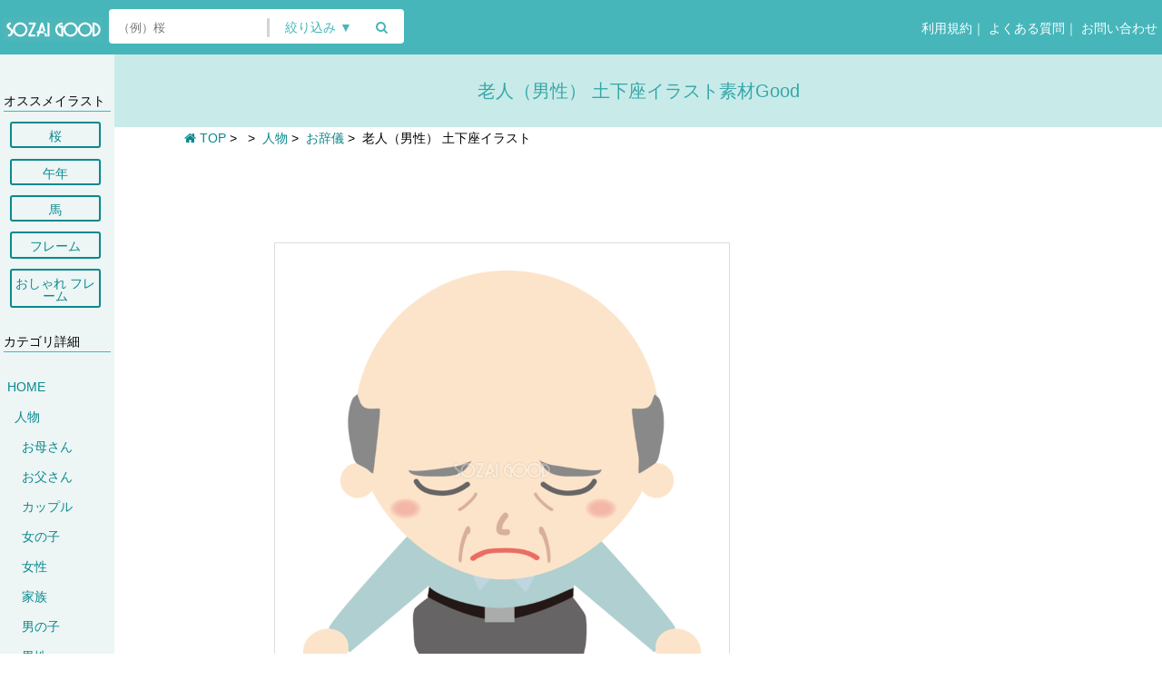

--- FILE ---
content_type: text/html; charset=UTF-8
request_url: https://sozai-good.com/illust/person/bowanimal/25201
body_size: 7840
content:
<!DOCTYPE html><html lang="ja">
<head>
    <meta charset="utf-8">
    <title>老人（男性） 土下座イラスト | 素材Good</title>
    <meta name="description" content="年をとった男性が、土下座をしている無料イラストです。初老の男性は、髪の毛と眉毛がグレーで、頭頂部には髪の毛がありません。薄いブルーのシャツを着ており、黒いベルトを締めて、濃いグレーのズボンをはいています。両手は地面につけられ、大変申し訳なさそうな表情で下を向いていて、目はつぶって">

    <!-- OGP for FB-->
    <meta property="og:type" content="article">
    <meta property="og:url" content="https://sozai-good.com/illust/person/bowanimal/25201">
    <meta property="og:title" content="老人（男性） 土下座イラスト | 素材Good">
    <meta property="og:description" content="年をとった男性が、土下座をしている無料イラストです。初老の男性は、髪の毛と眉毛がグレーで、頭頂部には髪の毛がありません。薄いブルーのシャツを着ており、黒いベルトを締めて、濃いグレーのズボンをはいています。両手は地面につけられ、大変申し訳なさそうな表情で下を向いていて、目はつぶって">
    <meta property="og:site_name" content="素材Good">
    <meta property="og:image" content="https://sozai-good.com/uploads/25201/25201_thumbnail.png">
    <meta property="fb:app_id" content="126352541361394">

    <!-- OGP for Twitter -->
    <meta name="twitter:card" content="summary_large_image">
    <meta name="twitter:site" content="@sozaigood">
    <meta name="twitter:creator" content="@sozaigood">
    <meta name="twitter:title" content="無料イラスト【素材Good】">
    <meta name="twitter:description" content="年をとった男性が、土下座をしている無料イラストです。初老の男性は、髪の毛と眉毛がグレーで、頭頂部には髪の毛がありません。薄いブルーのシャツを着ており、黒いベルトを締めて、濃いグレーのズボンをはいています。両手は地面につけられ、大変申し訳なさそうな表情で下を向いていて、目はつぶって">
    <meta property="twitter:image" content="https://sozai-good.com/uploads/25201/25201_thumbnail.png">


    <link rel="canonical" href="https://sozai-good.com/illust/person/bowanimal/25201">

    <meta name="viewport" content="width=device-width, initial-scale=1.0">
    <meta http-equiv="X-UA-Compatible" content="IE=edge">

    

    <!-- スタイルシート -->
    <link rel="stylesheet" href="/css/style-20180914.css" type="text/css">
    <link rel="stylesheet" href="/css/style-pc-20180921.css" type="text/css" media="screen and (min-width: 960px)">
    <link rel="stylesheet" href="/css/style-tb-20180914.css" type="text/css" media="screen and (min-width: 640px) and (max-width: 959px)">
    <link rel="stylesheet" href="/css/style-sp-20180914.css" type="text/css" media="screen and (max-width: 639px)">

    <!-- Font Awesome -->
    <link rel="stylesheet" href="/css/font-awesome.min20181202.css">


    <!-- バリデーションCSS読み込み -->
    <link rel="stylesheet" href="/css/validationEngine.jquery20181202.css" type="text/css">
    <link rel="shortcut icon" href="/favicon.ico" type="image/vnd.microsoft.icon">

    <!-- JavaScript -->
    <!--[if lt IE 9]><script type="text/javascript" src="/js/html5shiv.min.js"></script><![endif]-->
    <!--[if lt IE 9]><script type="text/javascript" src="/js/respond.min.js"></script><![endif]-->

<script data-ad-client="ca-pub-4272368511861537" async src="https://pagead2.googlesyndication.com/pagead/js/adsbygoogle.js"></script>

<!-- Google tag (gtag.js) -->
<script async src="https://www.googletagmanager.com/gtag/js?id=G-966SLPDFF7"></script>
<script>window.dataLayer=window.dataLayer||[];function gtag(){dataLayer.push(arguments);}gtag('js',new Date());gtag('config','G-966SLPDFF7');</script>


</head>

    <body>

    <span class="sp"><script>(adsbygoogle=window.adsbygoogle||[]).push({google_ad_client:"ca-pub-4272368511861537",enable_page_level_ads:true});</script></span>
    <div id="container"> 
<!-- 共通ヘッダ -->
<div id="page_header">
    <a id="logo" href="/"><img src="/images/logo.png" alt="フリー素材 無料イラスト 素材Good" width="109" height="27"></a>

    <span id="pc_topbar">
        <span id="form_search_wrapper">
            <form id="form_search" action="/search" method="GET">
                <input type="search" id="search_words" name="search_words" placeholder="（例）桜" value="">
                <span id="search_vbar"></span>
                <span id="search_refine_button_wrapper"><button type="button" id="search_refine_button">絞り込み&nbsp;▼</button></span>
                <span id="search_submit_wrapper"><button id="search_submit"><i class="fa fa-search"></i></button></span>
                <div id="search_refine_list_wrapper">
                    <ul id="search_refine_list">
                        <li><input type="checkbox" id="search_refine0" class="search_refine" name="search_refine[]" value="0"><label for="search_refine0">すべて</label></li>

                        <li><input type="checkbox" id="search_refine2" class="search_refine" name="search_refine[]" value="2"><label for="search_refine2">背景</label></li>
                        <li><input type="checkbox" id="search_refine3" class="search_refine" name="search_refine[]" value="3"><label for="search_refine3">フレーム</label></li>
                        <li><input type="checkbox" id="search_refine4" class="search_refine" name="search_refine[]" value="4"><label for="search_refine4">名刺</label></li>

                        <li><input type="checkbox" id="search_refine7" class="search_refine" name="search_refine[]" value="7"><label for="search_refine7">メッセージカード</label></li>
                    </ul>
                </div><!-- #search_refine_wrapper -->
            </form>


        </span><!-- #form_search_wrapper -->
<style>
</style>
        <span class="pc">
            <!-- PCメニュー -->
            <div id="pc_menu_wrapper">
                <span class="logouted_menu">
                    <div id="pc_menu_login" class="pc_menu_item"><a href="/rule">&nbsp;利用規約</a>｜<a href="/qa">&nbsp;よくある質問</a>｜<a href="/contact">&nbsp;お問い合わせ</a></div>
                </span><!-- .logouted_menu -->
            </div><!-- #pc_menu_wrapper -->
        </span><!-- .pc -->
    </span><!-- #pc_topbar.pc -->

    <!-- TB、SPメニュー -->
    <div class="tb sp">
        <div id="hm_menu_search_opener"><i class="fa fa-search"></i></div>
        <div id="hm_menu_search_closer"><i class="fa fa-search"></i></div>
        <div id="hm_menu_opener"><i class="fa fa-bars"></i></div>

        <div id="hm_menu_background"></div>
        <div id="hm_menu_closer"><i class="fa fa-times"></i></div>
        <div id="hm_menu_wrapper" class="hm_menu_list">
            <div class="menu_items">
                <div class="hm_menu_item"><a href="/">HOME</a></div>
                <div class="hm_menu_item"><a href="/rule">利用規約</a></div>
                <div class="hm_menu_item"><a href="/qa">よくある質問</a></div>
                <div class="hm_menu_item"><a href="/contact">お問い合わせ</a></div>
 
            </div><!-- .hm_menuitems -->
        </div><!-- #hm_menu_wrapper.hm_menu_list -->
    </div><!-- .sp -->
</div><!-- #page_header -->

<script>function onLoadHeader($){$('#hm_menu_opener').on('click',function(){var ww=$(window).innerWidth();var wh=$(window).innerHeight();$('#hm_menu_opener').css({display:'none'});$('#hm_menu_background').css({width:ww,height:wh,display:'block'});$('#hm_menu_closer').css({display:'block'});$('#hm_menu_wrapper').css({display:'block'});});$('#hm_menu_closer').on('click',function(){var ww=$(window).innerWidth();var wh=$(window).innerHeight();$('#hm_menu_wrapper').css({display:'none'})
$('#hm_menu_background').css({display:'none'});$('#hm_menu_closer').css({display:'none'});$('#hm_menu_opener').css({display:'block'});});$('#hm_menu_search_opener').on('click',function(){var ww=$(window).innerWidth();var wh=$(window).innerHeight();$('#hm_menu_search_opener').css({display:'none'});$('#hm_menu_search_closer').css({display:'block'});$('#form_search_wrapper').css({display:'block'});});$('#hm_menu_search_closer').on('click',function(){var ww=$(window).innerWidth();var wh=$(window).innerHeight();$('#hm_menu_search_opener').css({display:'block'});$('#hm_menu_search_closer').css({display:'none'});$('#form_search_wrapper').css({display:'none'});});$('#search_refine_button').on('click',function(){$('#search_refine_list_wrapper').toggle();});$('#search_refine0').on('change',function(){if($('#search_refine0').prop('checked')==true){$('.search_refine').prop('checked',false);$('#search_refine0').prop('checked',true);}else{var checked=false;for(index=1;index<=7;index++){if($('#search_refine'+index).prop('checked')){checked=true;}}if(checked==false){$('#search_refine0').prop('checked',true);}}});$('.search_refine').on('click',function(){if($(this).prop('id')=='search_refine0')return;var checked=false;for(index=1;index<=7;index++){if($('#search_refine'+index).prop('checked')){checked=true;}}if(checked==false){$(this).prop('checked',true);}else{$('#search_refine0').prop('checked',false);}});$('#categoty_button').on('click',function(){location='/categories';});}</script>

<div id="page_wrapper">
    <div id="page_sidebar_background"></div>
    <div id="page_sidebar_wrapper">

<!-- <div id="page_sidebar_background"></div> -->
<div id="page_sidebar">

    <!-- 現在のカテゴリツリー表示 -->

    <div class="categories">
   </div>


   <br>
<h3 class="category_class">オススメイラスト</h3>

<a href="https://sozai-good.com/illust/nature/flower/sakura/" class="cp_btn">桜</a>
<a href="https://sozai-good.com/illust/animal/horse/umadoshi/" class="cp_btn">午年</a>
<a href="https://sozai-good.com/illust/animal/horse/" class="cp_btn">馬</a>
<a href="https://sozai-good.com/illust/free-frame/" class="cp_btn">フレーム</a>
<a href="https://sozai-good.com/illust/free-frame/free-fopperyframe/" class="cp_btn">おしゃれ フレーム</a>


<h3 class="category_class">カテゴリ詳細</h3>


    <div class="categories">
    
<h4 class="category_level0"><a href="/illust/">HOME</a></h4>
<h4 class="category_level1"><a href="/illust/person/">人物</a></h4>
<h4 class="category_level2 parent_level"><a href="/illust/person/mother/">お母さん</a></h4>
<h4 class="category_level2 parent_level"><a href="/illust/person/father/">お父さん</a></h4>
<h4 class="category_level2 parent_level"><a href="/illust/person/couple/">カップル</a></h4>
<h4 class="category_level2 parent_level"><a href="/illust/person/girl/">女の子</a></h4>
<h4 class="category_level2 parent_level"><a href="/illust/person/lady/">女性</a></h4>
<h4 class="category_level2 parent_level"><a href="/illust/person/family/">家族</a></h4>
<h4 class="category_level2 parent_level"><a href="/illust/person/boy/">男の子</a></h4>
<h4 class="category_level2 parent_level"><a href="/illust/person/man/">男性</a></h4>
<h4 class="category_level2 parent_level"><a href="/illust/person/agedpeople/">高齢者・老人</a></h4>
<h4 class="category_level2 parent_level"><a href="/illust/person/gattupo-zu/">ガッツポーズ</a></h4>
<h4 class="category_level2 current_slug parent_level"><a href="/illust/person/bowanimal/">お辞儀</a></h4>
<h4 class="category_level2 parent_level"><a href="/illust/person/person-anima/">人物GIFアニメ</a></h4>
<h4 class="category_level2 parent_level"><a href="/illust/person/baby/">赤ちゃん</a></h4>
<h4 class="category_level2 parent_level"><a href="/illust/person/ok/">OK</a></h4>
<h4 class="category_level2 parent_level"><a href="/illust/person/nurse-doctor/">看護師・医者</a></h4>
<h4 class="category_level2 parent_level"><a href="/illust/person/new-members/">新社会人</a></h4>
<h4 class="category_level2 parent_level"><a href="/illust/person/kimono/">着物・和服</a></h4>
<h4 class="category_level2 parent_level"><a href="/illust/person/stretch/">ストレッチ</a></h4>
<h4 class="category_level2 last_slug parent_level"><a href="/illust/person/diet/">ダイエット</a></h4>
    </div><!-- .categories -->


</div><!-- #page_sidebar --></br>
    </div><!-- #page_sidebar_wrapper -->



    <div id="page_content_wrapper_narrow">
        <header id="material_header"><h1 id="material_name">老人（男性） 土下座イラスト素材Good</h1></header>

        <div class="material_wrapper">
            <header id="content_header">
                        <!-- 繝代Φ縺上★ -->
        <div class="content_breadcrumbs_wrapper">
            <div class="content_breadcrumbs home"><a href="https://sozai-good.com/"><i class="fa fa-home"></i>&nbsp;TOP</a></div>
            &gt; &nbsp;<div class="content_breadcrumbs"><a href="/illust/"><h2></h2></a></div>
            &gt; &nbsp;<div class="content_breadcrumbs"><a href="/illust/person/"><h2>人物</h2></a></div>
            &gt; &nbsp;<div class="content_breadcrumbs"><a href="/illust/person/bowanimal/"><h2>お辞儀</h2></a></div>
            &gt; &nbsp;<div class="content_breadcrumbs current"><h2>老人（男性） 土下座イラスト</h2></div>
        </div><!-- .content_breadcrumbs_wrapper -->
            </header><!-- #content_header -->
        </div><!-- .material_wrapper -->

        <div id="content">

 
            <main id="content_main" class="material_content_main">
                <!-- 左カラム -->
                <div id="content_main_left">
                    <div id="content_main_left_content">
                        <!-- 広告2 -->
                        <div class="ad_block ad_block760 pc">

                            <div class="ad_padding">





<!-- DLページ（サムネイル上）new横長 -->
<ins class="adsbygoogle" style="display:inline-block;width:560px;height:90px" data-ad-client="ca-pub-4272368511861537" data-ad-slot="3730328308"></ins>
<script>(adsbygoogle=window.adsbygoogle||[]).push({});</script>


                            </div><!-- .ad_padding -->
                        </div><!-- .ad_block -->


                        <!-- 素材サンプル -->
                        <div id="material_sample_wrapper"><div id="material_sample_border"><div id="material_sample_cell"><img id="material_sample" class="portrait " src="/uploads/25201/25201_sample.png" oncontextmenu="return false;" onMouseDown="return false;" onSelectStart="return false;"></div></div></div>
       
                        <div id="material_sample_description">

                        <i class="fa fa-exclamation-circle fa-2x red"></i>&nbsp;<span style="color:#e74c3c; font-size:14px; ">上記の画像はサンプルです！</span><br><h2><span style="font-size:14px"> 無料イラスト素材を利用するには「無料ダウンロード」と表記されたボタンを押してダウンロードできます<br><br></span></h2>
   </div>

                        <!-- 広告3 -->
                        <div class="ad_block ad_block760 pc">

                            <div class="ad_padding">

<!-- DLページ（サムネイル下）new -->
<ins class="adsbygoogle" style="display:block" data-ad-client="ca-pub-4272368511861537" data-ad-slot="8533946894" data-ad-format="auto" data-full-width-responsive="true"></ins>
<script>(adsbygoogle=window.adsbygoogle||[]).push({});</script>
                            </div><!-- .ad_padding -->
                        </div><!-- .ad_block -->


                

                        <!-- 素材説明 -->
                    
                        <div class="ad_block ad_block760 tb sp">

                            <div class="ad_padding">

<!-- DLページ（サムネイル下）new -->
<ins class="adsbygoogle" style="display:block" data-ad-client="ca-pub-4272368511861537" data-ad-slot="8533946894" data-ad-format="auto" data-full-width-responsive="true"></ins>
<script>(adsbygoogle=window.adsbygoogle||[]).push({});</script>


                            </div><!-- .ad_padding -->
                        </div><!-- .ad_block -->

            

                        <!-- 素材ダウンロード -->
                        <div id="material_downloads">   
                       
                            <div class="material_downloads_tabs_frame" data-tabgroup-id="0">
                                <div class="material_download">
                                    <span class="material_download_name">JPG</span>
                                    <div class="material_download_button" data-href="/download?id=399&amp;type=1&amp;subnumber=0&amp;extention=jpg"><i class="fa fa-download"></i>&nbsp;無料ダウンロード</div>
                                </div><!-- .material_download -->
                                <div class="material_download">
                                    <span class="material_download_name">PNG(透過多数あり)</span>
                                    <div class="material_download_button" data-href="/download?id=399&amp;type=2&amp;subnumber=0&amp;extention=png"><i class="fa fa-download"></i>&nbsp;無料ダウンロード</div>
                                </div><!-- .material_download -->
                                <div class="material_download">
                                    <span class="material_download_name">AI(ベクター)</span>
                                    <div class="material_download_button" data-href="/download?id=399&amp;type=4&amp;subnumber=0&amp;extention=ai"><i class="fa fa-download"></i>&nbsp;無料ダウンロード</div>
                                </div><!-- .material_download -->
                            </div><!-- .material_downloads_tabs_frame -->
<br>
              <div class="material_wrapper2">



     </div>        <br>        <br><br>
<a class="underline" href="https://sozai-good.com/article/126">
<i class="fa fa-exclamation-circle fa-1x red"></i>JPG・PNG・GIF・AI等の違いは？こちら</a><br><br><br><br>

<p>JPG(画像)部分からで無料ダウンロードしても、拡張子がPNGがダウンロードされる場合<a class="underline" href="https://sozai-good.com/article/7">詳細はこちら</a></span></p><br><br>
                         

    <div id="material_description">年をとった男性が、土下座をしている無料イラストです。初老の男性は、髪の毛と眉毛がグレーで、頭頂部には髪の毛がありません。薄いブルーのシャツを着ており、黒いベルトを締めて、濃いグレーのズボンをはいています。両手は地面につけられ、大変申し訳なさそうな表情で下を向いていて、目はつぶっています。例えば、高齢者施設において、利用者の方に迷惑をかけてしまう事例が起きたことを説明する文章に添えられると、より強い謝辞の気持ちが伝わるのではないでしょうか。また、商業施設や公共交通機関において、シルバーシートなどのご案内に「譲って下さい」という言葉とともに示されるのもいいでしょう。視覚的に分かりやすいご案内になることでしょう。文章からはお辞儀というものは伝わりませんから、上手に無料イラストを使っていただき、気持ちが伝わるといいですね。
</div><br><br>

                        </div><!-- #material_downloads -->




                        <!-- 広告4 -->
                        <div class="ad_wide">
            
                        </div><br>
                
                        <!-- 他のカテゴリリスト -->
                        <div class="material_wrapper">
                            <header class="content_header">本ページのフリーイラスト素材（無料素材）は以下のカテゴリにも含まれています。</header>
                            <header class="content_header">
                                <!-- 他のカテゴリ -->
                                <div class="content_breadcrumbs_wrapper">
                                    <div class="content_breadcrumbs home"><i class="fa fa-home"></i>&nbsp;TOP</div>
                                    &gt; &nbsp;<div class="content_breadcrumbs"><a href="/illust/"></a></div> 
                                    &gt; &nbsp;<div class="content_breadcrumbs"><a href="/illust/person/">人物</a></div> 
                                    &gt; &nbsp;<div class="content_breadcrumbs"><a href="/illust/person/man/">男性</a></div> 
                                </div><!-- .content_breadcrumbs_wrapper -->
                            </header><!-- .content_header -->
                            <header class="content_header">
                                <!-- 他のカテゴリ -->
                                <div class="content_breadcrumbs_wrapper">
                                    <div class="content_breadcrumbs home"><i class="fa fa-home"></i>&nbsp;TOP</div>
                                    &gt; &nbsp;<div class="content_breadcrumbs"><a href="/illust/"></a></div> 
                                    &gt; &nbsp;<div class="content_breadcrumbs"><a href="/illust/person/">人物</a></div> 
                                    &gt; &nbsp;<div class="content_breadcrumbs"><a href="/illust/person/agedpeople/">高齢者・老人</a></div> 
                                </div><!-- .content_breadcrumbs_wrapper -->
                            </header><!-- .content_header -->
                        </div><!-- .material_wrapper --><br> 





                    </div><!-- #content_main_left_content -->


   </div><!-- #content_main_left -->

                <!-- 右カラム -->
                <div id="content_main_right">

 
                                        
<div class="ad_block ad_block1000 pc">
                    
<!-- DLページ（右メニュー上）new -->
<ins class="adsbygoogle" style="display:block" data-ad-client="ca-pub-4272368511861537" data-ad-slot="5141496792" data-ad-format="auto" data-full-width-responsive="true"></ins>
<script>(adsbygoogle=window.adsbygoogle||[]).push({});</script>
  </div>
  
  
                   <div class="ad_block">
                    <a href="https://sozai-good.com/illust/free-frame/" class="glow"><img src="/images/info/fr34r524r3434.png" alt="フレーム イラスト無料フリー"></a>
                  
                    </div>
                    
                    
                                        <!-- 広告5 -->
                                        
                    <div class="ad_block pc">
                        <div class="ad_full">
                        
 <!-- DLページ（右メニュー下）new -->
<ins class="adsbygoogle" style="display:block" data-ad-client="ca-pub-4272368511861537" data-ad-slot="1508593296" data-ad-format="auto" data-full-width-responsive="true"></ins>
<script>(adsbygoogle=window.adsbygoogle||[]).push({});</script>
                        
                        </div><!-- .ad_full -->
                    </div><!-- .ad_block -->

                    <div id="material_informations">

                      <!--  <div id="material_download_count"><div class="col1"><i class="fa fa-download sitegreen"></i>&nbsp;</div><div class="col2">0</div></div> -->
                            
                                                <div id="material_image_types"><div class="col1">データ形式：</div><div class="col2">JPG, PNG, AI</div></div>
                       
                        
                    </div><!-- #material_informations -->

                    <!-- 広告6 -->
                    <div class="ad_block pc">

                        <div class="ad_full">


<!-- DLページ（右メニュー下の下）new -->
<ins class="adsbygoogle" style="display:block" data-ad-client="ca-pub-4272368511861537" data-ad-slot="1317021605" data-ad-format="auto" data-full-width-responsive="true"></ins>
<script>(adsbygoogle=window.adsbygoogle||[]).push({});</script>

                        </div><!-- .ad_full -->
                    </div><!-- .ad_block -->

                    <!-- 広告7 -->
                    <!-- <div class="ad_narrow">広告7</div> -->
                </div><!-- #content_main_right -->
            </main><!-- #content_main -->
        </div><!-- #content -->
    </div><!-- #page_content_wrapper -->
</div><!-- #page_wrapper -->

<div class="pc">
    <div id="footer_thumbnail_ads">
<ins class="adsbygoogle" style="display:block" data-ad-format="autorelaxed" data-ad-client="ca-pub-4272368511861537" data-ad-slot="4023204924"></ins>
<script>(adsbygoogle=window.adsbygoogle||[]).push({});</script>
    </div>
</div><!-- .pc -->

<!-- ビューア -->
<div id="viewer_background">
    <img id="viewer_img">
    <div class="viewer_description pc"><div class="viewer_description_normal">画像を右クリック→『画像を保存』等の表記からダウンロード　または画像を『ドラッグ』してダウンロードしてください<br><br><br><br><br><br><br><br><br><br></div></div>
    
    <div class="viewer_description sp tb"><div class="viewer_description_normal">画像の上で長押ししてダウンロードしてください<br><br><br><br><br><br><br><br><br><br></div></div>
    
    <div id="viewer_waiticon"><i class="fa fa-refresh fa-spin fa-fw"></i></div>
    <div id="viewer_closer"><i class="fa fa-fw fa-times"></i></div>
</div><!-- #viewer_background -->

<script>function onLoad($){$tabs=$('.material_downloads_tabs_tab');$tabframes=$('.material_downloads_tabs_frame');function tabClick(id){$tabs.each(function(index,element){$element=$(element);if($element.data('tabgroup-id')==id){$element.addClass('current');}else{$element.removeClass('current');}});$tabframes.each(function(index,element){$element=$(element);if($element.data('tabgroup-id')==id){$element.addClass('current');}else{$element.removeClass('current');}});}$tabs.on('click',function(){tabClick($(this).data('tabgroup-id'));});tabClick(0);var $page_sidebar=$('#page_sidebar');var $page_sidebar_background=$('#page_sidebar_background');var $page_sidebar_pulltab=$('#page_sidebar_pulltab');var $page_sidebar_wrapper=$('#page_sidebar_wrapper');$page_sidebar_pulltab.on('click',function(){if($page_sidebar_pulltab.offset().left==0){$page_sidebar.css('height',$('html').height()-100);$page_sidebar_background.show().animate({opacity:0.5},{queue:false});$page_sidebar_pulltab.animate({left:126},{queue:false});$page_sidebar_wrapper.animate({left:0},{queue:false});$('html, body').animate({scrollTop:0},{queue:false});}else{$page_sidebar_pulltab.animate({left:0},{queue:false});$page_sidebar_wrapper.animate({left:-126},{queue:false});$page_sidebar_background.animate({opacity:0.0},{queue:false,complete:function(){$page_sidebar_background.hide();}});}});$('.material_download_button').on('click',function(){href=$(this).data('href');viewImage(href);href='';});$('#viewer_background').on('click',function(){$('#viewer_background').hide();});$(window).on('resize',resizeViewer);$('#viewer_img').on('load',function(){resizeViewer();$('#viewer_img').show('fade',300);$('.viewer_description').show('fade',300);$('.viewer_description_inverted').show('fade',300);$('#viewer_waiticon').hide();});}function viewImage(href){if(href.endsWith('png')||href.endsWith('jpg')||href.endsWith('jpeg')||href.endsWith('bmp')||href.endsWith('gif')||href.endsWith('svg')){var ext='';if(href.endsWith('png'))ext='png';if(href.endsWith('jpg'))ext='jpg';if(href.endsWith('jpeg'))ext='jpeg';if(href.endsWith('bmp'))ext='bmp';if(href.endsWith('gif'))ext='gif';if(href.endsWith('svg'))ext='svg';$('#viewer_closer').css({left:'auto',right:'10px',top:'10px'});$('#viewer_waiticon').show();$('#viewer_img').hide();$('.viewer_description').hide();$('.viewer_description_inverted').hide();$('#viewer_img').attr('src',href);$('.viewer_a').attr('href','/uploads/25201/25201.'+ext);$('#viewer_background').show();}else{location=href;}}function resizeViewer(){$viewer_img=$('#viewer_img');$viewer_img.css({left:'-99999px',top:'-99999px',width:'auto',height:'auto'});var iw=$viewer_img.width();var ih=$viewer_img.height();var ww=$(window).width()-100;var wh=$(window).height()-100;var ratio=0.9;if(ww<iw||wh<ih){if(wh/ih<ww/iw){ratio=wh/ih*ratio;}else{ratio=ww/iw*ratio;}}$viewer_img.css({left:((ww-iw*ratio)/2+50)+'px',top:((wh-ih*ratio)/2+0)+'px',width:(iw*ratio)+'px',height:(ih*ratio)+'px'});var fontsize=10;if($(window).innerWidth>639)fontsize=16;if($(window).innerWidth>959)fontsize=18;$('.viewer_description').css({});$('#viewer_closer').css({right:'auto',left:((ww+iw*ratio)/2+50+10)+'px',top:((wh-ih*ratio)/2+0)+'px'});}</script>




  <!-- フッターメニュー -->
<div id="page_footer_menu_wrapper">
    <div id="page_footer_menu">
        <div class="page_footer_menu_item"><a href="/">HOME</a></div><span class="pc">&nbsp;|&nbsp;</span>
        <div class="page_footer_menu_item"><a href="/rule">利用規約</a></div><span class="pc">&nbsp;|&nbsp;</span>
        <div class="page_footer_menu_item"><a href="/qa">よくある質問</a></div><span class="pc">&nbsp;|&nbsp;</span>

        <div class="page_footer_menu_item"><a href="/articles">お知らせ</a></div><span class="pc">&nbsp;|&nbsp;</span>

        <div class="page_footer_menu_item"><a href="/contact">お問い合わせ</a></div><span class="pc">&nbsp;|&nbsp;</span>
        <div class="page_footer_menu_item"><a href="/privacy">プライバシーポリシー</a></div><span class="pc">&nbsp;|&nbsp;</span>
<div class="page_footer_menu_item"><a href="/management">　運営者概要</a></div><span class="pc">&nbsp;</span>



    </div><!-- #page_footer_menu -->
</div><!-- #page_footer_menu_wrapper.pc -->


<div id="page_footer_copyright">
copyright &copy;素材Good All rights reserved.
</div>

<!-- トップへ戻るボタン -->
<div id="page_footer_scrolltop">
    <i class="fa fa-angle-up"></i>
</div>

<!-- ポップアップエラー画面 -->
<div id="page_footer_popup2_background">
    <div id="page_footer_popup2_wrapper">
        <!-- ポップアップクローザ -->
        <div id="page_footer_popup2_closer">
            <i class="fa fa-fw fa-times"></i>
        </div>

        <!-- <div class="page_footer_popup_header">素材Goodへようこそ！</div>-->
        <div class="page_footer_popup2_description">このブラウザは未対応です。<br><br><a href="https://sozai-good.com/article/84" target="_blank">推奨環境＞</a> をご覧ください。</div>
    </div><!-- #page_footer_popup_2wrapper -->
</div><!-- #page_footer_popup2_background -->

<script>function onLoadFooter($){var $page_footer_popup_background=$('#page_footer_popup_background');var $page_footer_popup_wrapper=$('#page_footer_popup_wrapper');var $page_footer_popup2_background=$('#page_footer_popup2_background');var $page_footer_popup2_wrapper=$('#page_footer_popup2_wrapper');$('#page_footer_popup_closer').on('click',function(){$page_footer_popup_background.hide();});$('#page_footer_popup2_closer').on('click',function(){$page_footer_popup2_background.hide();});$(window).on('load resize',function(){if($page_footer_popup_background.css('display')=='block'){$page_footer_popup_wrapper.css({left:(($page_footer_popup_background.width()-$page_footer_popup_wrapper.width()-20)/2)+'px',top:(($page_footer_popup_background.height()-$page_footer_popup_wrapper.height()-20)/2)+'px'});$page_footer_popup2_wrapper.css({left:(($page_footer_popup2_background.width()-$page_footer_popup2_wrapper.width()-20)/2)+'px',top:(($page_footer_popup2_background.height()-$page_footer_popup2_wrapper.height()-20)/2)+'px'});}});$(window).on('load resize',function(){$('.ad_block').each(function(index,element){var adwidth=$(element).find('ins ins').width();if(adwidth>0)$(element).find('.ad_sponsor').width('calc(100% - 20px)').animate({opacity:'1.0'});});});$(window).on('scroll',function(){if($(window).scrollTop()>100){$('#page_footer_scrolltop').show().animate({opacity:0.5},{queue:false});}else{$('#page_footer_scrolltop').animate({opacity:0.0},{queue:false,complete:function(){$('#page_footer_scrolltop').hide();}});}});$('#page_footer_scrolltop').on('click',function(){$('html,body').animate({scrollTop:0},500,'swing');});}</script>
    </div><!-- #container -->


    <!-- JavaScript非同期読み込み -->
    <script type="text/javascript" src="/js/all-20171031.min.js" async></script>

    <!-- GoogleAdSense -->
    <script async src="//pagead2.googlesyndication.com/pagead/js/adsbygoogle.js"></script>
    
</body>
</html>


--- FILE ---
content_type: text/html; charset=utf-8
request_url: https://www.google.com/recaptcha/api2/aframe
body_size: 268
content:
<!DOCTYPE HTML><html><head><meta http-equiv="content-type" content="text/html; charset=UTF-8"></head><body><script nonce="xDMMiuicXp2wm0z-QKwH9Q">/** Anti-fraud and anti-abuse applications only. See google.com/recaptcha */ try{var clients={'sodar':'https://pagead2.googlesyndication.com/pagead/sodar?'};window.addEventListener("message",function(a){try{if(a.source===window.parent){var b=JSON.parse(a.data);var c=clients[b['id']];if(c){var d=document.createElement('img');d.src=c+b['params']+'&rc='+(localStorage.getItem("rc::a")?sessionStorage.getItem("rc::b"):"");window.document.body.appendChild(d);sessionStorage.setItem("rc::e",parseInt(sessionStorage.getItem("rc::e")||0)+1);localStorage.setItem("rc::h",'1768647145556');}}}catch(b){}});window.parent.postMessage("_grecaptcha_ready", "*");}catch(b){}</script></body></html>

--- FILE ---
content_type: text/css
request_url: https://sozai-good.com/css/style-sp-20180914.css
body_size: 7131
content:
.black{color:#000000}.red{color:#ff0000}.green{color:#00ff00}.yellow{color:#ffff00}.blue{color:#0000ff}.purple,.magenda{color:#ff00ff}.cyan{color:#00ffff}.white{color:#ffffff}.gray{color:#808080}.lightgray{color:#c0c0c0}.pink{color:#ff0050}.sitegreen{color:#46b6ba}@font-face{font-family:'WinYuMinchoM';font-weight:normal;src:local("YuMincho-Medium"),local("Yu Mincho Medium"),local("YuMincho-Regular"),local("Hiragino Mincho ProN")}@font-face{font-family:'YuMinchoM';font-weight:bold;src:local("YuMincho-Bold"),local("Yu Mincho")}@font-face{font-family:'WinYuGothicM';font-weight:normal;src:local("YuGothic-Medium"),local("Yu Gothic Medium"),local("YuGothic-Regular"),local("Hiragino Gothic ProN")}@font-face{font-family:'YuGothicM';font-weight:bold;src:local("YuGothic-Bold"),local("Yu Gothic")}.gothic{font-family:'WinYuGothicM', 'YuGothicM'}.mincho{font-family:'WinYuMinchoM', 'YuMinchoM'}.sp{display:block !important}span.sp{display:inline !important}.ad_block{margin:10px auto 10px;text-align:center}.ad_inline{display:inline-block}.ad_wrapper{margin:10px auto 10px}.ad_sponsor{display:inline-block;font-size:12px;color:#727272;opacity:0;text-align:left;padding:0 10px}.ad_inline .ad_sponsor{display:block}form .formError .formErrorContent{width:auto}#page_header{position:fixed;top:0;left:0;width:100%;height:40px;background-color:#46b6ba;z-index:10000}#page_header #logo{position:absolute;top:9px;left:17px}#page_header #logo img{width:auto;height:22px}#page_header #form_search_wrapper{display:none;position:fixed;left:0;top:40px;width:100%;background-color:#ebedee;text-align:center}#page_header #form_search{position:absolute;top:10px;background-color:white;border-radius:4px;font-size:14px}#page_header #form_search{padding:4px 0px 8px;left:10px;width:calc(100% - 20px)}#page_header #form_category{display:none}#page_header #search_words{margin:0;padding:0;border:none;background-color:transparent;width:calc(100% - 130px);font-family:WinYuGothicM,YuGothic,serif}#page_header #search_vbar{position:relative;display:inline-block;top:6px;width:3px;height:21px;background-color:lightgray;border-radius:2px}#page_header #search_refine_button,#page_header #search_submit,#page_header #categoty_button{position:relative;margin:0;padding:0;top:-1px;border:none;font-size:14px;font-family:WinYuGothicM, YuGothic, serif;color:#46b6ba;background-color:transparent}#page_header #search_refine_button{width:80px}#page_header #search_submit{width:30px}#page_header #category_button{width:100px}#page_header #search_refine_list_wrapper{position:absolute;display:none;right:0px;top:40px;padding:8px;border:1px solid lightgray;border-radius:2px;background-color:white;text-align:left;width:200px;z-index:10}#page_header #search_refine_list li{line-height:2}#page_header_simple{position:absolute;height:40px;background-color:#46b6ba}#page_header_simple #hm_menu_opener,#page_header_simple #hm_menu_closer{top:5px;font-size:30px}#hm_menu_opener,#hm_menu_closer,#hm_menu_search_opener,#hm_menu_search_closer{position:fixed;top:10px;font-size:20px;color:#fff;font-weight:bold;cursor:pointer;z-index:1001}#hm_menu_opener,#hm_menu_closer{position:fixed;right:10px}#hm_menu_closer,#hm_menu_search_closer{display:none;color:rgba(0,0,0,0.25)}#hm_menu_search_opener,#hm_menu_search_closer{right:40px}#hm_menu_background{display:none;position:fixed;z-index:1000;top:0;left:0;background-color:#e8eeed}#hm_menu_wrapper{display:none;position:fixed;z-index:1001;top:40px;left:0px;width:100%;color:#46b6ba;background-color:#e8eeed;border-bottom:1px solid #dee2e4;overflow:hidden;white-space:nowrap}.hm_menu_item{border-top:1px solid #dee2e4;text-align:center}.hm_menu_item a{padding:15px 20px;display:block}#page_content_header{padding:70px 30px 30px;font-size:20px;background-color:#c8ebe9;text-align:center}#page_content_breadcrumbs{padding:30px}#page_wrapper{padding-top:40px}#page_sidebar_background{position:fixed;left:0;top:0;width:100%;height:100%;background-color:rgba(0,0,0,0.5)}#page_sidebar_wrapper{position:absolute;left:-126px;width:126px;min-width:126px;max-width:126px;-webkit-flex-basis:126px;flex-basis:126px;background-color:#edf5f5;z-index:1000}#page_sidebar_background{position:fixed;display:none;top:0;left:0;width:100%;height:100%;background-color:#000000;opacity:0;z-index:10}#page_sidebar{padding-bottom:30px}#page_sidebar_pulltab{position:fixed;padding:4px;left:0;top:45px;border-radius:0 4px 4px 0;font-size:14px;color:white;background-color:#46b6ba;cursor:pointer;z-index:1000}#page_sidebar_pulltab .page_sidebar_pulltab_label{margin-top:4px;font-size:14px;line-height:1.0;text-align:center}#content_header,#content_footer{margin:10px}#content_footer2{text-align:center;margin-bottom:50px}.content_header{display:block;margin:30px 10px;font-size:14px}#content_header_left div{display:inline-block}.content_breadcrumbs_wrapper,.content_sortorder_wrapper,.content_filter_wrapper,.content_pager_wrapper{display:inline-block;font-size:14px}.content_pager_wrapper{right:0}.materials_thumbnails{margin-top:20px;margin-bottom:20px;width:100%}.materials_thumbnail{display:inline-block;margin-left:10px;margin-right:10px;text-align:center}.materials_thumbnail_img_wrapper{position:relative;display:table-cell;transition-duration:0.4s;border:1px solid #eeeeee;box-sizing:border-box;vertical-align:middle}.materials_thumbnail_img_wrapper .materials_thumbnail_favorite{display:none;position:absolute;bottom:0}.materials_thumbnail_img_wrapper:hover{transition-duration:0.4s;border:1px solid #46b6ba}.materials_thumbnail_img_wrapper:hover .materials_thumbnail_favorite{display:block;position:absolute;width:100%;bottom:0;font-size:14px;color:white;background-color:#46b6ba;opacity:0.95;line-height:3;text-align:center;cursor:pointer}.materials_thumbnail_img_wrapper:hover .materials_thumbnail_favorite:hover{background-color:#2c9ba0}.materials_thumbnail_img_wrapper:hover .materials_thumbnail_favorite.favorited{color:#46b6ba;background-color:white}.materials_thumbnail_img{margin:9px}.materials_thumbnail_img.border{border:1px solid #c3c3c3}.materials_thumbnail_name{display:block;margin-top:4px;margin-bottom:16px;font-size:14px;color:black;text-overflow:ellipsis;text-align:left;overflow:hidden;white-space:nowrap}.doLogin,.doLogout{cursor:pointer}#page_footer_popup_background,#page_footer_popup2_background{display:none;position:fixed;left:0;top:0;box-sizing:border-box;width:100%;height:100%;background-color:rgba(0,0,0,0.5);z-index:10000}#page_footer_popup_wrapper,#page_footer_popup2_wrapper{position:absolute;padding:10px;width:300px;font-family:WinYuGothicM, YuGothic, sans-serif;background-color:#e8eeed;z-index:10001}#page_footer_popup_wrapper:last-child,#page_footer_popup2_wrapper:last-child{margin-bottom:0}#page_footer_popup_closer,#page_footer_popup2_closer{display:inline-block;position:absolute;top:10px;right:10px;border:1px solid lightgray;border-radius:4px;color:lightgray;background-color:white;cursor:pointer}.page_footer_popup_header{margin-bottom:10px;font-size:23.05px;text-align:center}.page_footer_popup_description{margin-bottom:20px;font-size:14px;text-align:center}.page_footer_popup2_description{padding-top:30px;padding-bottom:30px;font-size:14px;text-align:center;background-color:white}.page_footer_form_wrapper{border:1px solid #c5c5c5;border-radius:8px}.page_footer_form_wrapper.mb{margin-bottom:10px}.page_footer_form_header{border-radius:8px 8px 0 0;padding:15px 0;font-size:14px;color:white;background-color:#585858;text-align:center}.page_footer_form_contents{border-radius:0 0 8px 8px;padding:15px 35px;font-size:14px;color:black;background-color:white}.page_footer_login_form_label_wrapper{margin-bottom:5px}.page_footer_login_form_content_wrapper{margin-bottom:15px}.page_footer_login_form_content{width:100%}#page_footer_login_form_error{display:none;margin-bottom:15px;font-size:14px;color:red;text-align:center}.page_footer_login_form_rememberme_wrapper{margin-bottom:1px;font-size:14px;text-align:center}.page_footer_form_button_wrapper{text-align:center}#page_footer_login_form_submit{width:120px;height:40px;border-radius:4px;border:none;padding:0;margin:0;font-family:WinYuGothicM, YuGothic, sans-serif;font-size:14px;color:white;background-color:#585858;cursor:pointer}#page_footer_register_form_submit{width:230px;height:40px;border-radius:4px;border:none;padding:0;margin:0;font-family:WinYuGothicM, YuGothic, sans-serif;font-size:14px;color:white;background-color:#46b6ba;cursor:pointer}#top_specials_wrapper{background-color:#46b6ba;padding-bottom:25px}#top_specials_wrapper #top_specials{margin:0 10px;padding-top:25px}#top_specials_wrapper #top_specials .top_special{position:relative;margin-bottom:25px;overflow:hidden}#top_specials_wrapper #top_specials .top_special:last-child{margin-bottom:0}#top_specials_wrapper #top_specials .top_special .top_special_header{display:block;padding:14px 0;font-size:20.91px;color:white;text-align:center}#top_specials_wrapper #top_specials .top_special .top_special_body{position:relative;text-align:center}#top_specials_wrapper #top_specials .top_special .top_special_body img{position:relative;width:100%;height:auto;background-size:contain;background-position:center center;background-repeat:no-repeat}#top_specials_wrapper #top_specials .top_special:after{position:absolute;display:block;padding:10px 100px;bottom:30px;right:-80px}#top_specials_wrapper #top_specials .top_special:nth-child(1) .top_special_header,#top_specials_wrapper #top_specials .top_special:nth-child(1):after{background-color:#c4ac62}#top_specials_wrapper #top_specials .top_special:nth-child(2) .top_special_header,#top_specials_wrapper #top_specials .top_special:nth-child(2):after{background-color:#b2c0c3}#top_specials_wrapper #top_specials .top_special:nth-child(3) .top_special_header,#top_specials_wrapper #top_specials .top_special:nth-child(3):after{background-color:#bea081}#top_specials_wrapper #top_specials a{position:absolute;display:block;left:0;top:0;width:100%;height:100%;box-sizing:border-box;transition-duration:0.4s;border:1px solid transparent;z-index:10}#top_specials_wrapper #top_specials a:hover{transition-duration:0.4s;border:1px solid #08898e}.top_pickup_categories_wrapper_table_st.bb{border-bottom:1px solid #808085}.top_pickup_categories_wrapper_table_st{display:table;width:100%;border-top:1px solid #808085}.top_pickup_categories_wrapper_table_st .top_pickup_categories_wrapper_cell_st{display:table-cell}.top_pickup_categories_wrapper_table_st .top_pickup_categories{display:table;margin:0 auto;min-width:100%;max-width:100%}.top_pickup_categories_wrapper_table_st .top_pickup_categories .top_pickup_category{display:table-cell;width:50%;padding:15px 15px;overflow:hidden;background-color:white;text-align:center}.top_pickup_categories_wrapper_table_st .top_pickup_categories .top_pickup_category:not(:last-child){border-right:1px solid #808085}.top_pickup_categories_wrapper_table_st .top_pickup_categories .top_pickup_category .top_pickup_category_body{height:149px;vertical-align:middle;margin-bottom:15px;background-size:contain;background-position:center center;background-repeat:no-repeat}.top_pickup_categories_wrapper_table_st .top_pickup_categories .top_pickup_category .top_pickup_category_footer{font-size:17px}#top_popular_categories_wrapper{background-color:#e8eeed;padding-top:30px}#top_popular_categories_wrapper #top_popular_categories_table{display:table;width:100%}#top_popular_categories_wrapper #top_popular_categories_table .top_popular_categories_row{display:table-row}#top_popular_categories_wrapper #top_popular_categories_table .top_popular_categories_row .top_popular_categories_cell{display:table-cell;padding:10px;width:50%;height:50px;text-align:center;vertical-align:middle}#top_popular_categories_wrapper #top_popular_categories_table .top_popular_categories_row .top_popular_categories_cell .top_popular_category{position:relative;font-size:14px;line-height:50px;background-color:white}#top_popular_categories_wrapper #top_popular_categories_table .top_popular_categories_row .top_popular_categories_cell .top_popular_category a{display:block}#top_popular_categories_wrapper #top_popular_categories_table .top_popular_categories_row .top_popular_categories_cell .top_popular_category:after{position:absolute;top:0px;right:9px;font-family:FontAwesome;content:'\f105';color:#abc3ca}#top_popular_categories_wrapper .japanese{margin-bottom:30px;font-size:16px;color:#808085;text-align:center}#top_popular_categories_wrapper #top_popular_categories_more{margin:30px 0 30px;text-align:center}#top_popular_categories_wrapper #top_popular_categories_more div{display:inline-block;font-size:14px;color:white;background-color:#b2c0c3}#top_popular_categories_wrapper #top_popular_categories_more div a{display:block;color:white;padding:15px 30px}#top_popular_categories_wrapper #top_popular_categories_more div a:hover{color:#ff6876}#top_popular_header,#top_newest_header{padding:30px;color:#808085;text-align:center}#top_popular_header_head,#top_newest_header_head{font-size:16.82px}.top_materials_more{margin:0 auto;text-align:center}.top_materials_more div{display:inline-block;margin-bottom:30px;font-size:17px;color:white;background-color:#b2c0c3}.top_materials_more div a{display:block;color:white;padding:15px 30px}.top_materials_more div a:hover{color:#ff6876}.mypage_wrapper{margin:30px auto 30px;max-width:1000px}.mypage_multiline{line-height:1.8}.mypage_multiline p{margin-bottom:1.0em}.mypage_multiline_narrow{line-height:1.4}.mypage_multiline_narrow p{margin-bottom:0.2em}.mypage_tiny{font-size:14px}.mypage_veryverysmall{font-size:14px}.mypage_verysmall{font-size:18px}.mypage_small{font-size:22px}.mypage_smallmedium{font-size:28px}.mypage_medium{font-size:32px}.mypage_large{font-size:56px}.mypage_red{color:#ff6876}.mypage_red_reverse{color:white;background-color:#ff0000}.mypage_error{margin-bottom:15px;line-height:1.8}.mypage_message{margin-bottom:30px;line-height:1.8;text-align:left}.mypage_messagebox{padding:20px 30px;border:1px solid #46b6ba}.mypage_messagebox_header{margin-right:20px;color:white;background-color:#46b6ba}.form_label_narrow{text-align:left}.mypage_link_wrapper{position:relative;margin:20px 10px;padding:20px;border:1px solid #46b6ba;font-size:14px;color:black;background-color:#ecf1ee}.mypage_link{position:absolute;display:inline-block;border-radius:4px;top:13px;right:20px;color:white;background-color:#14b9d0}.mypage_link a{display:block;padding:7px 45px;color:white}.mypage_link a:hover{color:inherit}#mypage_header{padding:30px;font-size:18px;background-color:#ecf1ee;text-align:center}.form_wrapper{display:inline-block;margin:0 auto 30px;border:1px solid #46b6ba;width:300px}.form_header{padding:15px;font-size:14px;color:white;background-color:#46b6ba;text-align:left}.form_content{padding:30px 15px}#form_login_email,#form_login_password{margin-bottom:30px;padding:10px;width:240px;font-size:14px}#form_login_message{margin-bottom:30px;color:red;line-height:1.8}#form_login_agreement,#form_login_agreement_label{font-size:14px}#form_login_submit_wrapper,#form_login_remember_wrapper{margin-top:30px;margin-bottom:30px;text-align:center}#form_login_submit{display:inline-block;border-radius:8px;width:240px;height:60px;border:none;font-size:20px;color:white;background-color:#14b9d0;cursor:pointer}#form_register_message1{margin-bottom:30px;font-size:20px;line-height:1.8;text-align:left}#form_register_message2{margin-bottom:38px;line-height:1.8;text-align:left}#form_register_link_wrapper{margin-bottom:30px;text-align:center}#form_register_link{display:inline-block;border-radius:8px;width:240px;height:60px;border:none;font-size:20px;color:white;background-color:#ff6876;cursor:pointer}#form_register_wrapper{margin:0 10px;padding:30px 10px 30px 10px;background-color:#e5f6f5;border:1px solid #bde5e7}#form_register_content,#form_register_description{display:block;font-family:WinYuGothicM, YuGothic, sans-serif}#form_register{display:inline-block;width:100%;text-align:center}.form_register_label{display:block;margin-bottom:10px;font-size:14px;text-align:left}#form_register_email,#form_register_password{display:block;margin-bottom:15px;width:calc(100% - 6px);font-size:20px;text-align:left}#form_mypage_agreement_wrapper{margin-bottom:15px;font-size:14px}#form_register_description{padding:60px 37px 60px 37px;border-radius:10px;background-color:#e8eeed}.form_register_description_header{font-size:16.11px;margin-bottom:35px}.form_register_description_content{font-size:14px;line-height:25px}#mypage_forms{text-align:center}#form_mypage_email,#form_mypage_password,#form_old_email,#form_new_email,#form_old_password,#form_new_password,#form_new_password2{margin-bottom:15px;padding:15px;width:calc(100% - 40px);font-size:14px}#form_mypage_agreement_wrapper{margin-bottom:20px}#form_mypage_agreement_label a{color:blue}#form_mypage_submit_wrapper{margin-bottom:20px}#form_mypage_submit{display:inline-block;border-radius:8px;width:240px;height:40px;border:none;font-size:14px;color:white;background-color:#14b9d0;cursor:pointer}#mypage_ssl{font-size:14px;margin-bottom:30px}.mypage_histories_date,.mypage_favorites_date{margin:0 0 30px 10px;font-size:14px}.mypage_histories_wrapper,.mypage_favorites_wrapper{margin:30px auto 30px;width:calc(100% - 20px)}#footer_articles_wrapper{background-color:#e8eeed;padding-top:30px}

#footer_articles_wrapper #footer_articles_header{
font-family: 'Great Vibes', cursive;
font-family: 'Poiret One', cursive;
font-family: 'Bad Script', cursive;
font-family: 'Alex Brush', cursive;
font-size:28px;color:#808085;
text-align:center;
}


#footer_articles_wrapper #footer_articles{margin:0 auto;width:100%;display:-webkit-flex;display:flex;-webkit-flex-wrap:wrap;flex-wrap:wrap;-webkit-justify-content:space-between;justify-content:space-between}#footer_articles_wrapper #footer_articles .footer_article{width:calc(50% - 20px);padding:30px 10px}#footer_articles_wrapper #footer_articles .footer_article a{position:relative}#footer_articles_wrapper #footer_articles .footer_article .footer_article_eyecatch{width:100%}#footer_articles_wrapper #footer_articles .footer_article .footer_article_category{margin:10px 0;border-radius:15px;font-size:14px;line-height:20px;text-align:center;background-color:white}

#footer_articles_wrapper #footer_articles .footer_article .footer_article_date{
font-family: 'Great Vibes', cursive;
font-family: 'Poiret One', cursive;
font-family: 'Bad Script', cursive;
font-family: 'Alex Brush', cursive;
margin-bottom:10px;
font-size:14px;
}

#footer_articles_wrapper #footer_articles .footer_article .footer_article_title{font-size:14px;line-height:1.5}#footer_articles_wrapper #footer_articles .footer_article:last-child{display:none}#footer_articles_wrapper #footer_articles_more{margin:0 auto;text-align:center}#footer_articles_wrapper #footer_articles_more div{display:inline-block;margin-bottom:30px;font-size:17px;color:white;background-color:#b2c0c3}#footer_articles_wrapper #footer_articles_more div a{display:block;color:white;padding:15px 30px}#footer_articles_wrapper #footer_articles_more div a:hover{color:#ff6876}#page_footer_st_sns{margin:30px 0;text-align:center}#page_footer_menu_wrapper{font-size:14px;color:white;background-color:#46b6ba}#page_footer_menu_wrapper #page_footer_menu{margin:0 auto;width:100%}#page_footer_menu_wrapper #page_footer_menu a{color:white}#page_footer_menu_wrapper #page_footer_menu a:hover{color:#ff6876}#page_footer_menu_wrapper #page_footer_menu .page_footer_menu_item{display:block;border-bottom:1px solid #7ecccf;line-height:40px;text-align:center;padding:0 20px}#page_footer_copyright{font-size:14px;color:#696868;background-color:#e3dfdb;text-align:center;line-height:3}#page_footer_scrolltop{display:none;position:fixed;padding:5px 10px;border-radius:4px;bottom:10px;right:10px;font-size:30px;color:white;background-color:#37a6a8;opacity:0;cursor:pointer}.usage_wrapper,.faq_wrapper,.privacypolicies_wrapper,.company_wrapper,.inquiry_wrapper{margin:30px 10px 60px}.usage_title,.faq_title,.privacypolicies_title,.company_title,.inquiry_title{margin-bottom:20px;font-size:14px}.usage_list,.faq_list,.privacypolicies_list,.company_list,.inquiry_list{line-height:1.8}.usage_list p,.faq_list p,.privacypolicies_list p,.company_list p,.inquiry_list p{margin-bottom:20px}.usage_list div,.faq_list div,.privacypolicies_list div,.company_list div{padding-left:1em}.usage_list ol,.faq_list ol,.privacypolicies_list ol,.company_list ol,.inquiry_list ol{padding-left:2em;list-style-type:decimal}.usage_list ol li,.faq_list ol li,.privacypolicies_list ol li,.company_list ol li,.inquiry_list ol li{margin-bottom:1.0em}.company_list table td{border:1px solid gray;padding:20px}.company_list table td:first-child{width:100px}.inquiry_list div{text-align:center;line-height:3.0}.inquiry_list form{margin-bottom:30px;padding:30px 10px;border:1px solid #b1e0e2;background-color:#e6f6f5}.inquiry_list form input[type="text"],.inquiry_list form input[type="email"],.inquiry_list form textarea{width:96%}.inquiry_list form #form_submit{border:none;border-radius:8px;width:100%;height:40px;font-size:14px;color:white;background-color:#46b6ba}.inquiry_list table{margin-bottom:30px;width:100%}.inquiry_list table th,.inquiry_list table td{padding:10px;border:1px solid #46b1ba}.inquiry_list table th{background-color:#c8ebe9}.inquiry_list table td{background-color:white}.inquiry_list .required{font-size:75%;color:red}#pc_topbar{display:inline-block}.faq_title{position:relative;margin-left:60px;font-size:14px;font-weight:bold;line-height:1.8;text-decoration:underline}.faq_title::before{position:absolute;display:inline-block;padding-top:2px;left:-40px;top:-2px;width:28px;height:24px;border-radius:2px;content:'Q ';color:white;background-color:#46b6ba;text-align:center}.faq_links_group{position:relative;width:100%}.faq_links{margin-bottom:26px}.faq_links a{font-size:14px;color:black}.faq_links .faq_links_header{position:relative;padding:10px 20px;font-size:14px;color:white;background-color:#3fb6bb}.faq_links .faq_links_header i.fa{color:#a7dee0;font-size:35px}.faq_links .faq_links_header .faq_links_header_text{display:inline-block;position:relative;top:-6px}.faq_links .faq_links_bodies{padding:20px}.faq_links .faq_links_bodies a{display:block}.faq_links .faq_links_bodies:nth-child(2n+0){background-color:#f2f1ef}.faq_links .faq_links_bodies:nth-child(2n+1){background-color:#fbfafa}.faq_links .faq_links_bodies:hover{background-color:#dcdcdc}.faq_list{position:relative;margin-left:60px;padding:20px;font-size:14px;background-color:#f2f1ef}.faq_list::before{position:absolute;top:-14px;content:'◆';font-size:18px;color:#f2f1ef}.faq_list blockquote{margin:15px 0;padding:30px;background-color:#ffffff}.faq_group_wrapper{position:relative;height:80px;color:white;background-color:#e8eeed}.faq_group_header{position:relative;margin:0 auto;max-width:1000px}.faq_group_header::before{position:absolute;top:16px;left:20px;width:50px;height:50px;content:' ';background-image:url("/images/faq_group_q.png");background-size:contain;text-align:center}.faq_group_subject{position:relative;left:50px;top:35px;width:calc(100% - 66px);font-size:16px;color:black;z-index:1}form.faq_comment_form{margin-left:60px;padding:4px;border:1px solid #4fb9bd}form.faq_comment_form input[type='text']{border:none;font-size:14px;background-color:transparent;width:calc(100% - 68px)}form.faq_comment_form input[type='button']{border:none;font-size:14px;width:60px}.faq_thanks{display:none;margin-top:20px;text-align:center;font-size:14px}.faq_under_thanks{margin-bottom:40px}hr.faq1{margin-left:0;margin-top:8px;margin-right:0;margin-bottom:8px;border-left:none;border-top:1px solid gray;border-right:none;border-bottom:none;max-width:320px;height:2px}hr.faq2{margin-left:0;margin-top:8px;margin-right:0;margin-bottom:8px;border-left:none;border-top:1px solid gray;border-right:none;border-bottom:1px solid gray;max-width:320px;height:2px}#material_header{padding:10px;background-color:#c8ebe9}#material_name{text-align:center;font-size:16px;color:#37a6a8}.material_wrapper{margin:1px 1px 1px}#material_sample_wrapper,#material_sample_wrapper_small,#material_sample_wrapper_large{margin:0 auto 30px;width:300px;height:auto;text-align:center}#material_sample_border{display:inline-block;border:1px solid #ddd;padding:10px;box-shadow:1px 1px #fcfcfc}#material_sample_cell{display:table-cell;text-align:center;vertical-align:middle;width:275px;height:275px}#material_sample.landscape{width:275px}#material_sample.portrait{height:275px}#material_sample.landscape_small{width:275px}#material_sample.portrait_small{height:275px}#material_sample.border{border:1px solid #c3c3c3}#material_smallsample_wrapper{position:relative}#material_smallsample_border{position:absolute;display:inline-block;border:1px solid transparent;padding:1px}#material_dltop{padding-bottom:10px;padding-top:10px;font-size:14px;text-align:center}.material_dls{font-weight:bold;color:#808085}#material_sample_description{margin:0 30px 30px;font-size:14px;text-align:center;line-height:1.8}#material_description{margin:0 10px 30px;padding:30px 20px;border:1px solid #46b6ba;font-size:14px;line-height:1.8}#material_description p{margin-bottom:30px}#material_downloads{margin:0 30px 30px}#material_downloads_tabs{display:table;width:100%}.material_downloads_tabs_separator,.material_downloads_tabs_tab{display:table-cell;text-align:center}.material_downloads_tabs_separator{width:10px;border-bottom:1px solid #c6c6c6;font-size:14px}.material_downloads_tabs_tab{padding:10px;border:1px solid #c6c6c6;border-radius:8px 8px 0 0;font-size:14px;color:white;background-color:#c6c6c6;cursor:pointer}.material_downloads_tabs_tab.current{border-bottom:1px solid transparent;color:black;background-color:white}.material_downloads_tabs_frame{display:none}.material_downloads_tabs_frame.current{display:block}.material_download{position:relative;padding:30px 15px;border-bottom:1px solid #c6c6c6}.material_download_name{font-size:14px;font-weight:700}.material_download_button{position:absolute;border-radius:8px;padding:12px 20px;right:15px;top:18px;font-size:14px;color:white;background-color:#585858;cursor:pointer}#material_informations{margin-bottom:5px;padding:15px;border:1px solid #c6c6c6;vertical-align:middle}#material_informations_from{margin-right:10px;margin-bottom:30px;font-size:14px;text-align:right}#material_toggle_favorite,#material_show_favorite{margin-bottom:15px;-webkit-appearance:none;-moz-appearance:none;appearance:none;width:100%;height:40px;border:1px solid white;text-align:center;font-size:14px}#material_toggle_favorite{color:white;background-color:#46b6ba}#material_toggle_favorite.current{border:1px solid #46b6ba;color:#46b6ba;background-color:white}#material_show_favorite{color:white;background-color:#d4c095}#material_favorite_count,#material_download_count,#material_updated_at,#material_image_types,#material_image_size,#material_categories{margin-bottom:15px}#material_favorite_count,#material_download_count{position:relative;width:100%;height:40px;border:1px solid #eaeaea;font-size:14px;color:black;text-align:center}#material_favorite_count .col1,#material_download_count .col1{position:absolute;top:14px;left:30px}#material_favorite_count .col2,#material_download_count .col2{position:absolute;top:14px;right:30px}#material_updated_at,#material_image_types,#material_image_size,#material_categories,#material_view_count{position:relative;padding:9px 0;width:100%;height:auto;border:1px solid #eaeaea;font-size:14px;color:black;background-color:#fafafa;text-align:center}#material_updated_at .col1,#material_image_types .col1,#material_image_size .col1,#material_categories .col1,#material_view_count .col1{position:absolute;top:9px;left:30px}#material_updated_at .col2,#material_image_types .col2,#material_image_size .col2,#material_categories .col2,#material_view_count .col2{position:relative;right:30px;text-align:right}#footer_thumbnail_ads{background-color:#dff3f2;text-align:center}#viewer_background{display:none;position:fixed;left:0;top:0;box-sizing:border-box;width:100%;height:100%;background-color:rgba(0,0,0,0.5);z-index:10000}#viewer_img{position:absolute;border:1px solid #c3c3c3;background-color:#ffffff}.viewer_description{display:none;position:fixed;left:0;bottom:0;width:100%;font-size:14px;text-align:center}.viewer_description_normal{padding:8px;color:white;background-color:rgba(0,0,0,0.75)}.viewer_description_inverted{padding:8px;color:black;background-color:rgba(255,255,255,0.75);padding-bottom: 80px;}.viewer_a{padding:4px;font-size:18px;color:white;background-color:#46b6ba}#viewer_waiticon{position:absolute;left:calc(50% - 15px);top:calc(50% - 15px);width:30px;height:30px;font-size:30px;color:white}#viewer_closer{position:absolute;top:10px;right:10px;font-size:30px;color:lightgray;cursor:pointer}

#article_content h2{
position:relative;
font-size: 1.4em;
text-align: center;
margin-top:60px;
margin-bottom:30px;
padding: 1.1em;
background: #f8f8f8;
box-shadow: 0 0 4px rgba(0, 0, 0, 0.23);
}



#article_content h3{
border-bottom: solid 3px #e8e6e4;
font-size: 1.1em;
font-weight: bold;
position: relative;
margin-top:60px;
margin-bottom:10px;
}

#article_content h3:after{
position: absolute;
content: " ";
display: block;
border-bottom: solid 3px #cdcdcd;
bottom: -3px;
width: 20%;
}
#article_content a{
color:#08898e;
text-decoration: underline;
}
#article_content a:hover{
color:#ff6876;
text-decoration: none;
}
#top_header{padding:10px 0;color:#46b6ba;background-color:#ecf1ee;text-align:center}#top_header #top_header_head{margin-bottom:30px;font-size:28px}#top_header #top_header_head .large{font-size:45px}#top_header #top_header_body .top_header_content{display:inline-block;margin:0 15px;width:260px;height:260px;background-color:white;margin-bottom:30px}#top_header #top_header_body .top_header_content .top_header_icon{margin:25px auto;font-size:40px;color:#abc3ca}#top_header #top_header_body .top_header_content .top_header_title{margin-bottom:8px;font-size:18px;color:#808085}#top_header #top_header_body .top_header_content .top_hedaer_content{margin:30px 8px;font-size:16px;color:#808085;line-height:1.2;text-align:left}


#article_content h4{position:relative;padding-left:1.2em;margin-top:20px;margin-bottom:20px;line-height:1.4}#article_content h4:before{position:absolute;font-family:FontAwesome;content:'\f00c';font-size:1em;left:0;top:0;color:#81cfcb}#article_content hr{border-left:none;border-top:1px solid #81cfcb;border-right:none;border-bottom:none}#article_left_wrapper{width:100%;background-color:#f8f8f8}#article_left{margin:0 auto;width:calc(100% - 20px)}#article_header{margin:12px 10px 10px 10px;font-size:14px}#article_footer{margin:70px 10px 0 10px;padding-bottom:30px;font-size:14px}#article_header_left{margin-bottom:8px}#article_footer_left{margin-bottom:8px}#article_header_right i{color:#b2c0c3}#article_footer_right i{color:#b2c0c3}#article_title{margin-bottom:20px;font-size:18.15px;color:#545e60;text-align:center}#article_socialbuttons{margin-bottom:50px;text-align:center}.article_hr{width:100%;height:1px;background-color:#b4b7b5}#article_content{margin-top:50px;margin-bottom:90px;line-height:1.8;font-size:14px}#article_content p{margin-bottom:30px;font-size:14px}#article_content img{margin:20px auto}#article_next_wrapper{margin-bottom:30px;padding:0 50px}.article_footer_links{margin-top:100px;margin-bottom:80px;display:table;width:100%;border:1px solid #ececec;background-color:white}.article_footer_link{display:table-cell;padding:30px 0;width:50%;text-align:center;vertical-align:middle}.article_footer_link i{color:#b2c0c3}#article_comment_buttons{position:relative;margin-bottom:15px;height:16px}#article_comment_open,#article_comment_close{position:absolute;left:0;top:0;cursor:pointer}#article_comment_close{display:none}#article_comment_wrapper{display:none}#article_comment_form{margin-bottom:55px;padding:30px;background-color:#e5f7f6}#article_comment_form_email_label,#article_comment_form_message_label{font-size:16px}#article_comment_form_email_notice{font-size:14px}#form_article_email,#form_article_message{margin-top:10px;margin-bottom:30px;width:100%;font-size:24px}#article_comment_form_notice{margin-bottom:20px;font-size:14px;text-align:center}#article_comment_form_submit{text-align:center}#form_submit{padding:10px 60px;border:none;font-size:17.24px;color:white;background-color:#46b6ba}#article_comments{margin-bottom:60px}#article_comments_header{margin-bottom:10px;font-size:16px}#article_comments_header i{color:#46b6ba}.article_comment{padding:50px 35px 35px}.article_comment_message{margin-bottom:20px;font-size:14px;line-height:1.8}.article_comment_datetime{font-size:12.43px}.article_comment_reply{font-size:14.16px}#article_copyright_notice{margin-top:60px;margin-bottom:60px;font-size:13.46px;line-height:1.5;text-align:center}#article_right{position:initial;top:150px;right:0;padding:15px;width:200px;background-color:#e8e6e4}.article_right_widget{margin-bottom:30px}

.article_right_widget_header{
margin-bottom:0px;
font-family: 'Great Vibes', cursive;
font-family: 'Poiret One', cursive;
font-family: 'Bad Script', cursive;
font-family: 'Alex Brush', cursive;
serif;cursive;font-size:28.44px;
color:#545e60;
}

.article_popular_image,.article_newest_image{margin-bottom:8px;width:200px;height:200px;background-size:cover;background-position:center center;background-repeat:no-repeat}.article_popular_header,.article_newest_header{margin-bottom:10px;font-size:14px}.article_popular_title,.article_newest_title{margin-bottom:30px;font-size:14px}#articles_wrapper{background-color:#ecf1ee;border-top:1px solid #ecf1ee}#articles_header,#articles_footer{margin:0 auto;width:calc(100% - 20px);display:-webkit-flex;display:flex;-webkit-flex-wrap:wrap;flex-wrap:wrap;-webkit-justify-content:space-between;justify-content:space-between;-webkit-align-items:center;align-items:center}#articles_header{margin:15px auto 35px}#articles_footer{margin:35px auto 0;padding-bottom:30px}#articles_notice{margin-top:25px;margin-bottom:60px;font-size:13.46px;text-align:center}#articles_articles{margin:0 auto;width:calc(100% - 20px);display:-webkit-flex;display:flex;-webkit-flex-wrap:wrap;flex-wrap:wrap;-webkit-align-items:flex-start;align-items:flex-start}#articles_articles .articles_article{width:calc(50% - 30px);padding:30px 15px}#articles_articles .articles_article a{position:relative}#articles_articles .articles_article .articles_article_eyecatch{width:100%}#articles_articles .articles_article .articles_article_category{margin:10px 0;border-radius:15px;font-size:14px;line-height:30px;text-align:center;background-color:white}#articles_articles .articles_article .articles_article_date{margin-bottom:10px;font-size:14px}#articles_articles .articles_article .articles_article_title{font-size:14px;line-height:1.5}
.material_wrapper1{text-align: left;font-size: 14px;margin-top: 20px}
.material_wrapper2{text-align: right;font-size: 14px}

